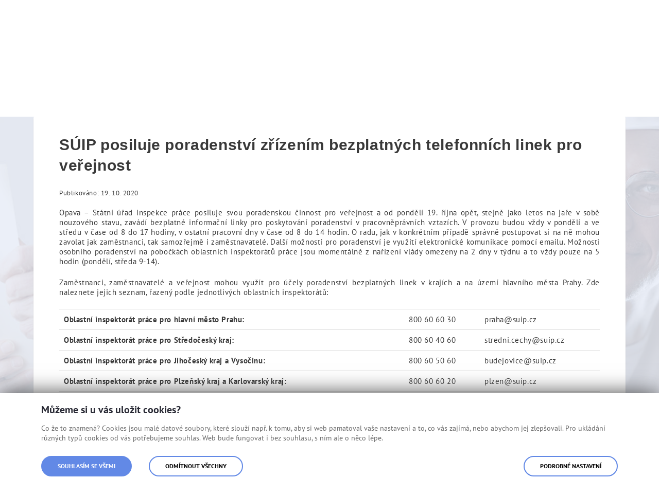

--- FILE ---
content_type: text/css;charset=UTF-8
request_url: https://www.suip.cz/o/suip-theme/css/print.css
body_size: 2708
content:
/*
 -	Print
 -
 -	This file describes print view
 */
/* stylelint-disable */
* {
  text-shadow: none !important;
  color: #000 !important;
  background: transparent !important;
  box-shadow: none !important;
  height: auto !important;
  width: auto !important;
  font-size: 1.5rem; }

a,
a:visited {
  text-decoration: underline; }

a[href]:after {
  content: " (" attr(href) ")"; }

abbr[title]:after {
  content: " (" attr(title) ")"; }

a[href^="javascript:"]:after,
a[href^="#"]:after {
  content: ""; }

pre,
blockquote {
  border: 1px solid #999;
  page-break-inside: avoid; }

thead {
  display: table-header-group; }

tr,
img {
  page-break-inside: avoid; }

img {
  max-width: 100% !important; }

p,
h2,
h3 {
  orphans: 3;
  widows: 3; }

h2,
h3 {
  page-break-after: avoid; }

h1 {
  font-size: 2.2rem; }

h2 {
  font-size: 2.1rem; }

h3 {
  font-size: 1.9rem; }

h4 {
  font-size: 1.8rem; }

select {
  background: #fff !important; }

.navbar {
  display: none; }

.table td,
.table th {
  background-color: #fff !important; }

.btn > .caret,
.dropup > .btn > .caret {
  border-top-color: #000 !important; }

.label {
  border: 1px solid #000; }

.table {
  border-collapse: collapse !important; }

.table-bordered th,
.table-bordered td {
  border: 1px solid #ddd !important; }

/**
 *	Theme variables
 *
 *	This file defines new variables and extends standards variables from Bootstrap.
 */
/*
 -	Theme mixins
 -
 -	This file defines new mixins and extends standards mixins from Bootstrap.
 */
/*
 -	Font-size mixin
 -
 -	Mixin for rem font sizing with fallback, use it with only if you need browser support < IE11
 -	@param {Number} [size-value] - Size of text
 */
/*
 -  Disabled outline
 */
/*
 -  Placeholder
 -
 -  Change color of font in placeholder for input
 -  @param {HEX Color} [color]
 */
/*
 -  Selection Style
 -
 -  Change appearence of highlighted text
 -  @param {HEX Color} [highlight-color]
 -  @param {HEX Color} [font-color]
 */
/*
 -	Reset parameters padding and margin
 -	@param {Number} [value=0] - Set padding and margin to all sides
 */
/*
 -	Micro-clearfix method
 */
/*
 -	Font-face declaration for custom typography
 -	@param {String} [font-name] - Name of the font family
 -	@param {url} [file-name] - URL address for font files
 -	@param {Number} [weight=400] - Weight or boldness of the font
 -	@param {String} [style=normal] - Face of the font-family (normal, italic or oblique)
 */
/*
 -	Absolute positioning of element to the center
 -	@param {Boolean} [vertical=true] - Vertical positioning of the element
 -	@param {Boolean} [horizontal=true] - Horizontal positioning of the element
 */
/*
 -	Center positioning of the block content
 -	@param {String} [mode=row] - Direction of block elements in flex box (row or column)
 -	@param {Boolean} [vertical=true] - Vertical positioning of the element
 -	@param {Boolean} [horizontal=true] - Horizontal positioning of the element
 */
/*
 *	Primary font family
 */
/*
 *	Secondary font family
 */
/*
 *	Mixin for rem font sizing with fallback
 *	@param {Number} [sizeValue] - Size of text
 */
/**
 *	Reset parameters padding and margin
 *	@param {Number} [value=0] - Set padding and margin to all sides
 */
/**
 *	Clear on end / after end
 */
/**
 *	Appearance
 */
/*
 *	Box properties
 *	@param {Number} [radius] - size of border radius
 */
/*
 *	Box border bottom
 *	@param {Number} [radius] - size of border radius
 */
/*
 *	Same width for table columns
 *	@param {Number} [val] - width of columns
 */
/*
 *	Disabled state
 */
/**
* Flex
*/
/**
 *	Outline
 */
/*
 -  Theme icons
 -
 -  This file contains all used custom icons.
 */
@font-face {
  font-family: "mpsv-icons";
  src: url("../fonts/icons/mpsv-icons.woff") format("woff"), url("../fonts/icons/mpsv-icons.ttf") format("truetype");
  font-weight: normal;
  font-style: normal; }

/* Custom styly pre ikony, pre ktore nemame vytvorenu ikonu vo fonts/icons/mpsv-icons */
/* Custom styly pre ikony s textom na 2 riadky, pre ktore nemame vytvorenu ikonu */
[class^='mpsv-icons'],
[class*='mpsv-icons'] {
  font-family: "mpsv-icons" !important;
  speak: none;
  font-style: normal;
  font-weight: normal;
  font-variant: normal;
  text-transform: none;
  line-height: 1;
  /* Better Font Rendering =========== */
  -webkit-font-smoothing: antialiased;
  -moz-osx-font-smoothing: grayscale; }

.mpsv-icons-search::before {
  content: '\e904'; }

.mpsv-icons-cssz-logo::before {
  content: '\e903'; }

.mpsv-icons-rss::before {
  content: '\e900'; }

.mpsv-icons-twitter::before {
  content: '\e901'; }

.mpsv-icons-facebook::before {
  content: '\e902'; }

.mpsv-icons-arrow-up::before {
  content: '\e905'; }

.mpsv-icons-arrow-right::before {
  content: '\e906'; }

.mpsv-icons-arrow-down::before {
  content: '\e907'; }

.mpsv-icons-arrow-left::before {
  content: '\e908'; }

.mpsv-icons-check::before {
  content: '\e909'; }

.mpsv-icons-view-list::before {
  content: '\e90b'; }

.mpsv-icons-view-module::before {
  content: '\e90c'; }

.mpsv-icons-external::before {
  content: '\e90a'; }

.mpsv-icons-go-end::before {
  content: '\e90d'; }

.mpsv-icons-go-first::before {
  content: '\e90e'; }

.mpsv-icons-go-next::before {
  content: '\e90f'; }

.mpsv-icons-go-prev::before {
  content: '\e910'; }

.mpsv-icons-read-more::before {
  content: '\e929'; }

.mpsv-icons-accessibility-01::before {
  content: '\e911'; }

.mpsv-icons-accessibility-02::before {
  content: '\e912'; }

.mpsv-icons-accessibility-03::before {
  content: '\e913'; }

.mpsv-icons-accessibility-04::before {
  content: '\e914'; }

.mpsv-icons-accessibility-05::before {
  content: '\e915'; }

.mpsv-icons-accessibility-06::before {
  content: '\e916'; }

.mpsv-icons-accessibility-07::before {
  content: '\e917'; }

.mpsv-icons-accessibility-08::before {
  content: '\e918'; }

.mpsv-icons-accessibility-09::before {
  content: '\e919'; }

.mpsv-icons-accessibility-10::before {
  content: '\e91a'; }

.mpsv-icons-accessibility-11::before {
  content: '\e91b'; }

.mpsv-icons-accessibility-12::before {
  content: '\e91c'; }

.mpsv-icons-accessibility-13::before {
  content: '\e91d'; }

.mpsv-icons-accessibility-14::before {
  content: '\e91e'; }

.mpsv-icons-accessibility-15::before {
  content: '\e91f'; }

.mpsv-icons-accessibility-16::before {
  content: '\e920'; }

.mpsv-icons-accessibility-17::before {
  content: '\e921'; }

.mpsv-icons-accessibility-18::before {
  content: '\e922'; }

.mpsv-icons-accessibility-19::before {
  content: '\e923'; }

.mpsv-icons-accessibility-20::before {
  content: '\e924'; }

.mpsv-icons-accessibility-21::before {
  content: '\e925'; }

.mpsv-icons-accessibility-22::before {
  content: '\e926'; }

.mpsv-icons-accessibility-23::before {
  content: '\e927'; }

.mpsv-icons-accessibility-24::before {
  content: '\e928'; }

.mpsv-icons-close::before {
  content: '\e92e'; }

.mpsv-icons-menu::before {
  content: '\e92f'; }

.mpsv-icons-pdf::before {
  content: '\e92d'; }

.mpsv-icons-word::before {
  content: '\e930'; }

.mpsv-icons-doc::before {
  content: '\e930'; }

.mpsv-icons-docx::before {
  content: '\e930'; }

.mpsv-icons-dotx::before {
  content: '\e930'; }

.mpsv-icons-odt::before {
  content: '\e930'; }

.mpsv-icons-map-pin::before {
  content: '\e931'; }

.mpsv-icons-circle-plus::before {
  content: '\e932'; }

.mpsv-icons-refresh::before {
  content: '\e933'; }

.mpsv-icons-info::before {
  content: '\e934'; }

.mpsv-icons-circle-minus::before {
  content: '\e935'; }

.mpsv-icons-datepicker::before {
  content: '\e936'; }

.mpsv-icons-calendar-prev::before {
  content: '\e937'; }

.mpsv-icons-calendar-next::before {
  content: '\e938'; }

.mpsv-icons-accordion-open::before {
  content: '\e939'; }

.mpsv-icons-accordion-close::before {
  content: '\e93a'; }

.mpsv-icons-anon-user::before {
  content: '\e93b'; }

.mpsv-icons-add-user::before {
  content: '\e93c'; }

.mpsv-icons-avatar::before {
  content: '\e93d'; }

.mpsv-icons-zoom-in::before {
  content: '\e93e'; }

.mpsv-icons-zoom-out::before {
  content: '\e93f'; }

.mpsv-icons-square-close::before {
  content: '\e940'; }

.mpsv-icons-edit::before {
  content: '\e941'; }

.mpsv-icons-message::before {
  content: '\e942'; }

.mpsv-icons-upload::before {
  content: '\e943'; }

.mpsv-icons-download::before {
  content: '\e944'; }

.mpsv-icons-excel::before {
  content: '\e945'; }

.mpsv-icons-xls::before {
  content: '\e945'; }

.mpsv-icons-xlsx::before {
  content: '\e945'; }

.mpsv-icons-xlsm::before {
  content: '\e945'; }

.mpsv-icons-xlt::before {
  content: '\e945'; }

.mpsv-icons-drag-and-drop::before {
  content: '\e946'; }

.mpsv-icons-time::before {
  content: '\e947'; }

.mpsv-icons-filter::before {
  content: '\e948'; }

.mpsv-icons-xml::before {
  content: '\e949'; }

.mpsv-icons-gif::before {
  content: '\e94a'; }

.mpsv-icons-png::before {
  content: '\e94b'; }

.mpsv-icons-zip::before {
  content: '\e94c'; }

.mpsv-icons-jpg::before {
  content: '\e94d'; }

.mpsv-icons-jpeg::before {
  content: '\e94d'; }

.mpsv-icons-ppt::before {
  content: '\e94e'; }

.mpsv-icons-pptx::before {
  content: '\e94e'; }

.mpsv-icons-pptm::before {
  content: '\e94e'; }

.mpsv-icons-pps::before {
  content: '\e94f'; }

.mpsv-icons-csv::before {
  content: '\e950'; }

.mpsv-icons-rtf::before {
  content: '\e951'; }

.mpsv-icons-xsd::before {
  content: '\e952'; }

.mpsv-icons-zfo::before {
  content: '\e953'; }

.mpsv-icons-json::before {
  content: "json";
  background-color: #393939;
  color: #fff;
  border-radius: 4px;
  font-weight: 600;
  letter-spacing: .5px;
  display: block;
  text-transform: uppercase;
  width: 34.5px;
  height: 34px;
  padding: 12px 3.5px;
  font-size: 10px; }

a.download-icon:hover .mpsv-icons-json::before {
  background-color: #f2bd3e; }

.mpsv-icons-jsonld::before {
  content: "json -ld";
  background-color: #393939;
  color: #fff;
  border-radius: 4px;
  font-weight: 600;
  letter-spacing: .5px;
  display: block;
  text-transform: uppercase;
  width: 34.5px;
  height: 34px;
  padding: 8px 3.5px;
  font-size: 10px;
  text-align: center; }

a.download-icon:hover .mpsv-icons-jsonld::before {
  background-color: #f2bd3e; }

/*
 -  Theme typography
 -
 -  This file contains @font-face declarations.
 */
/*
 -	PT Sans
 */
@font-face {
  font-family: "pt_sans";
  src: url("../fonts/pt-sans/pt_sans-web-regular.woff") format("woff"), url("../fonts/pt-sans/pt_sans-web-regular.ttf") format("truetype");
  font-weight: 400;
  font-style: normal; }

@font-face {
  font-family: "pt_sans";
  src: url("../fonts/pt-sans/pt_sans-web-italic.woff") format("woff"), url("../fonts/pt-sans/pt_sans-web-italic.ttf") format("truetype");
  font-weight: 400;
  font-style: italic; }

@font-face {
  font-family: "pt_sans";
  src: url("../fonts/pt-sans/pt_sans-web-bold.woff") format("woff"), url("../fonts/pt-sans/pt_sans-web-bold.ttf") format("truetype");
  font-weight: 700;
  font-style: normal; }

@font-face {
  font-family: "pt_sans";
  src: url("../fonts/pt-sans/pt_sans-web-bolditalic.woff") format("woff"), url("../fonts/pt-sans/pt_sans-web-bolditalic.ttf") format("truetype");
  font-weight: 700;
  font-style: italic; }

div.lfr-notification-container {
  display: none; }

.asseco-theme.body__wrapper {
  /*
 -  Scaffolding
 -
 -  This file defines content scaffolding for Liferay theme
 */
  /*
	.body__wrapper-in {
		padding-top: 40px;
	}
  */
  /*
	.header-banner {
		display: block !important;
		padding: 0 30px;
		margin-bottom: 20px;
	}
  */ }
  .asseco-theme.body__wrapper {
    font-family: "pt_sans", sans-serif;
    font-size: 15px;
    line-height: 1.42857;
    color: #393939;
    -webkit-font-smoothing: antialiased;
    -moz-osx-font-smoothing: grayscale; }
  .asseco-theme.body__wrapper .box {
    padding: 10px 0;
    border-radius: 0;
    border-bottom: 1px solid #000; }
    .asseco-theme.body__wrapper .box .box__icon-bg,
    .asseco-theme.body__wrapper .box .box__icon {
      display: none; }
    .asseco-theme.body__wrapper .box--small__icon {
      height: 50px !important; }
  .asseco-theme.body__wrapper a.btn[href]::after,
  .asseco-theme.body__wrapper .navigation-list__item a::after {
    content: none; }
  .asseco-theme.body__wrapper .alert-info {
    padding: 5px;
    font-weight: bold;
    border: 2px solid #000; }
  .asseco-theme.body__wrapper .header__logo-holder {
    padding: 10px 0;
    border-bottom: 1px solid #000; }
  .asseco-theme.body__wrapper .logo {
    display: block !important;
    height: 65px !important;
    width: 280px !important;
    background-repeat: no-repeat !important;
    background-position: center center;
    background-size: contain !important;
    text-indent: -9999px;
    -webkit-print-color-adjust: exact; }
  .asseco-theme.body__wrapper .breadcrumb {
    padding: 0 30px; }
    .asseco-theme.body__wrapper .breadcrumb li {
      display: inline-block; }
    .asseco-theme.body__wrapper .breadcrumb li + li::before {
      content: "-";
      padding: 0 6px; }
    .asseco-theme.body__wrapper .breadcrumb a[href]::after {
      content: none; }
  .asseco-theme.body__wrapper .footer .footer__bottom,
  .asseco-theme.body__wrapper .footer .footer__inner {
    padding: 0;
    margin: 0; }
  .asseco-theme.body__wrapper .footer .footer__inner {
    padding-left: 30px; }
    .asseco-theme.body__wrapper .footer .footer__inner h3,
    .asseco-theme.body__wrapper .footer .footer__inner .h3,
    .asseco-theme.body__wrapper .footer .footer__inner ul {
      display: none; }
    .asseco-theme.body__wrapper .footer .footer__inner .box-inner {
      padding: 0;
      margin: 0; }
    .asseco-theme.body__wrapper .footer .footer__inner .footer__brand {
      margin: 0;
      display: block;
      padding: 10px 0; }
  .asseco-theme.body__wrapper .box__title br {
    display: none; }
  .asseco-theme.body__wrapper .js-disclaimer,
  .asseco-theme.body__wrapper .close,
  .asseco-theme.body__wrapper .search-controls-holder,
  .asseco-theme.body__wrapper .hero__controls,
  .asseco-theme.body__wrapper .message__controls,
  .asseco-theme.body__wrapper .message__icon,
  .asseco-theme.body__wrapper .navigation,
  .asseco-theme.body__wrapper .navigation-context,
  .asseco-theme.body__wrapper .box--print-hide,
  .asseco-theme.body__wrapper .list__controls,
  .asseco-theme.body__wrapper .list__image,
  .asseco-theme.body__wrapper .list__picture,
  .asseco-theme.body__wrapper .select,
  .asseco-theme.body__wrapper .map,
  .asseco-theme.body__wrapper .list-type-switch,
  .asseco-theme.body__wrapper .t-offset--double,
  .asseco-theme.body__wrapper .pagination,
  .asseco-theme.body__wrapper .news-date,
  .asseco-theme.body__wrapper .debug-viewports,
  .asseco-theme.body__wrapper .back-to-top,
  .asseco-theme.body__wrapper .hero,
  .asseco-theme.body__wrapper .haddons,
  .asseco-theme.body__wrapper .btn-carousel-prev,
  .asseco-theme.body__wrapper .btn-carousel-next,
  .asseco-theme.body__wrapper .header-banner,
  .asseco-theme.body__wrapper .breadcrumbs {
    display: none !important; }
  .asseco-theme.body__wrapper .highlights {
    border: none; }
  .asseco-theme.body__wrapper .message {
    padding: 10px;
    margin-top: 10px;
    border: 1px solid #000; }
  .asseco-theme.body__wrapper .list.list--eq {
    padding: 0 30px; }
  .asseco-theme.body__wrapper .list__item-holder,
  .asseco-theme.body__wrapper .select-place__direct,
  .asseco-theme.body__wrapper .select-place__static,
  .asseco-theme.body__wrapper .change-role-content {
    display: block !important; }
  .asseco-theme.body__wrapper .change-role-content {
    border-bottom: 1px solid #929292; }
    .asseco-theme.body__wrapper .change-role-content:last-child {
      border-bottom: none; }
  .asseco-theme.body__wrapper .hero {
    border-bottom: 1px dotted #000; }
    .asseco-theme.body__wrapper .hero::before {
      content: none; }
  .asseco-theme.body__wrapper .search-results__filter a {
    position: relative;
    display: block;
    padding-bottom: 25px; }
    .asseco-theme.body__wrapper .search-results__filter a:after {
      content: attr(href) !important;
      position: absolute;
      top: 15px;
      left: 0; }
  .asseco-theme.body__wrapper .list__wrapper a,
  .asseco-theme.body__wrapper .search-results a,
  .asseco-theme.body__wrapper .content__block a,
  .asseco-theme.body__wrapper .select-place a {
    display: block;
    text-decoration: none;
    cursor: default; }
    .asseco-theme.body__wrapper .list__wrapper a::after,
    .asseco-theme.body__wrapper .search-results a::after,
    .asseco-theme.body__wrapper .content__block a::after,
    .asseco-theme.body__wrapper .select-place a::after {
      display: block;
      margin-top: 10px;
      margin-bottom: 10px; }
  .asseco-theme.body__wrapper .news-gallery a {
    display: none; }
  .asseco-theme.body__wrapper .news-gallery img {
    width: 30% !important; }
  .asseco-theme.body__wrapper .news-gallery__modal {
    margin-top: 20px;
    border-bottom: 1px solid #ebebeb; }
    .asseco-theme.body__wrapper .news-gallery__modal:last-child {
      border-bottom: none; }
  .asseco-theme.body__wrapper .box__block .btn {
    display: none; }
  .asseco-theme.body__wrapper .list__item,
  .asseco-theme.body__wrapper .search-result {
    display: block;
    border-bottom: 1px solid #ebebeb; }
    .asseco-theme.body__wrapper .list__item:last-child,
    .asseco-theme.body__wrapper .search-result:last-child {
      border-bottom: none; }
  .asseco-theme.body__wrapper .search-result {
    padding-bottom: 10px; }
  .asseco-theme.body__wrapper table {
    margin-bottom: 40px;
    text-align: left;
    border-collapse: collapse; }
  .asseco-theme.body__wrapper thead th {
    padding-left: 10px;
    padding-bottom: 5px; }
    .asseco-theme.body__wrapper thead th:first-child {
      padding-left: 0; }
  .asseco-theme.body__wrapper tbody {
    padding-top: 5px; }
    .asseco-theme.body__wrapper tbody td,
    .asseco-theme.body__wrapper tbody th {
      border-bottom: 1px solid #ebebeb; }
    .asseco-theme.body__wrapper tbody tr:last-child td,
    .asseco-theme.body__wrapper tbody tr:last-child th {
      border-bottom: none; }
    .asseco-theme.body__wrapper tbody td {
      padding: 5px 10px; }
  .asseco-theme.body__wrapper .accordion:last-child table {
    border-bottom: none; }
  .asseco-theme.body__wrapper .info-symbols {
    padding: 10px 0; }
  .asseco-theme.body__wrapper .info-symbol__icon {
    display: inline-block;
    padding: 10px 0; }
  .asseco-theme.body__wrapper .highlights hr {
    border: none; }
  .asseco-theme.body__wrapper .highlight-section {
    border-bottom: 1px solid #ebebeb; }
  .asseco-theme.body__wrapper .job-position-form h3,
  .asseco-theme.body__wrapper .job-position-form input,
  .asseco-theme.body__wrapper .job-position-form .form-group {
    display: none; }

/* stylelint-enable */

/*# sourceMappingURL=print.css.map */